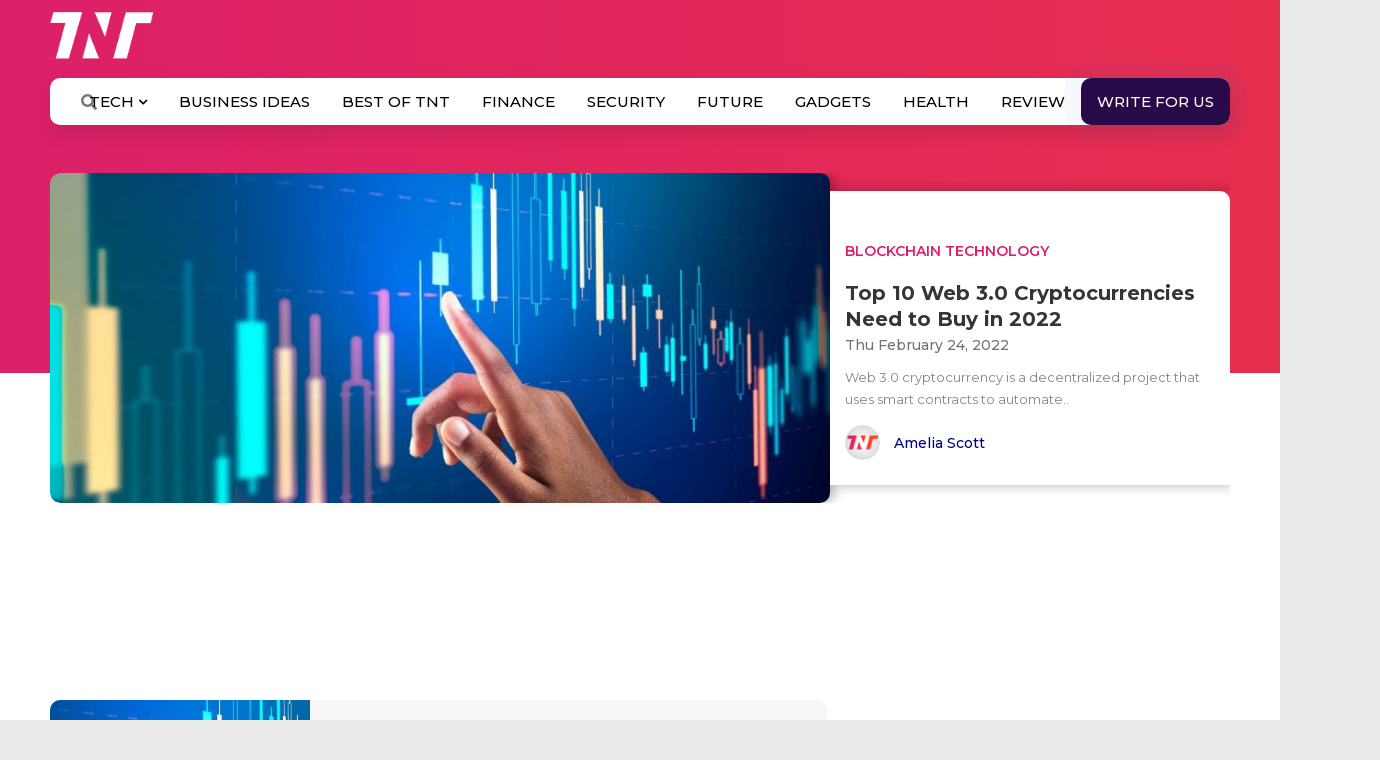

--- FILE ---
content_type: text/html; charset=utf-8
request_url: https://www.google.com/recaptcha/api2/aframe
body_size: 112
content:
<!DOCTYPE HTML><html><head><meta http-equiv="content-type" content="text/html; charset=UTF-8"></head><body><script nonce="QfSlqwOERMoJxdmwBqOsMg">/** Anti-fraud and anti-abuse applications only. See google.com/recaptcha */ try{var clients={'sodar':'https://pagead2.googlesyndication.com/pagead/sodar?'};window.addEventListener("message",function(a){try{if(a.source===window.parent){var b=JSON.parse(a.data);var c=clients[b['id']];if(c){var d=document.createElement('img');d.src=c+b['params']+'&rc='+(localStorage.getItem("rc::a")?sessionStorage.getItem("rc::b"):"");window.document.body.appendChild(d);sessionStorage.setItem("rc::e",parseInt(sessionStorage.getItem("rc::e")||0)+1);localStorage.setItem("rc::h",'1768390683728');}}}catch(b){}});window.parent.postMessage("_grecaptcha_ready", "*");}catch(b){}</script></body></html>